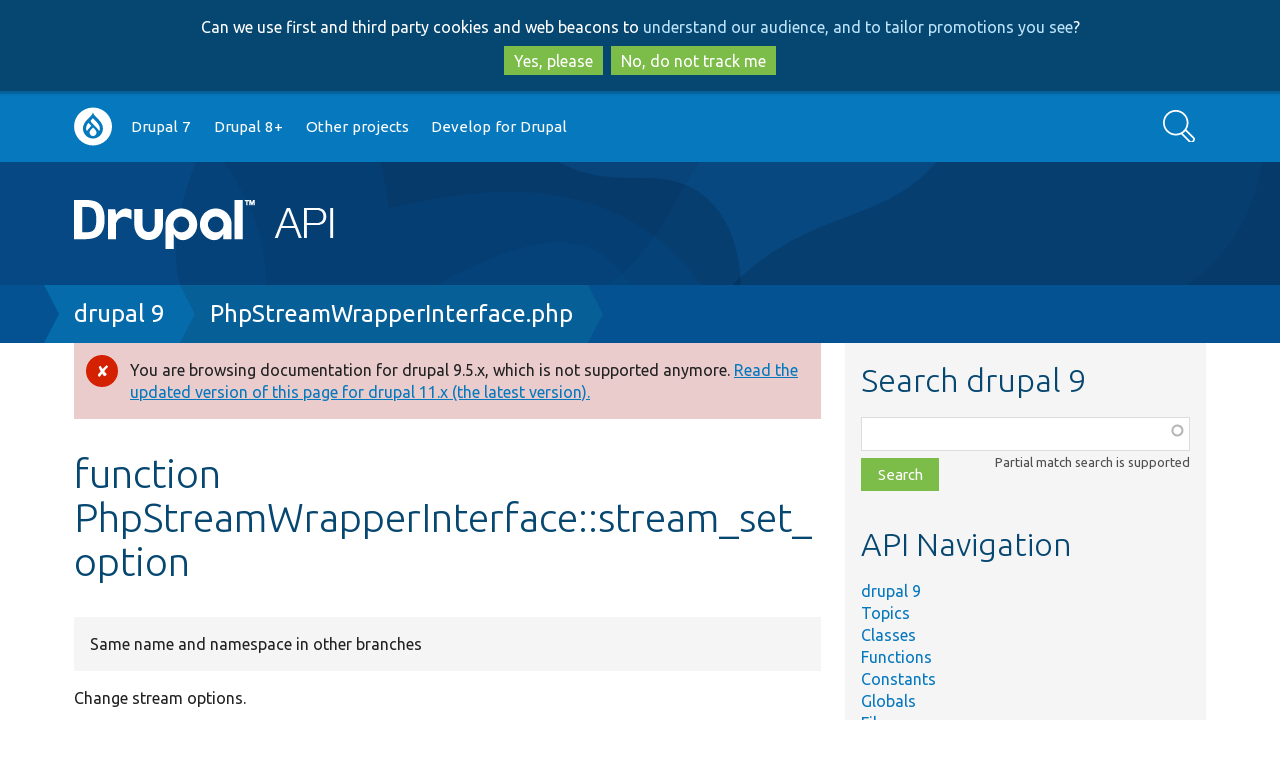

--- FILE ---
content_type: text/html; charset=UTF-8
request_url: https://api.drupal.org/api/drupal/core%21lib%21Drupal%21Core%21StreamWrapper%21PhpStreamWrapperInterface.php/function/PhpStreamWrapperInterface%3A%3Astream_set_option/9
body_size: 6395
content:
<!DOCTYPE html>
<html lang="en" dir="ltr">
  <head>
    <meta charset="utf-8" />
<script async src="https://www.googletagmanager.com/gtag/js?id=UA-2360451-17"></script>
<script>window.dataLayer = window.dataLayer || [];function gtag(){dataLayer.push(arguments)};gtag("js", new Date());gtag("set", "developer_id.dMDhkMT", true);gtag("config", "UA-2360451-17", {"groups":"default","anonymize_ip":true,"page_placeholder":"PLACEHOLDER_page_path","allow_ad_personalization_signals":false});</script>
<meta name="Generator" content="Drupal 10 (https://www.drupal.org)" />
<meta name="MobileOptimized" content="width" />
<meta name="HandheldFriendly" content="true" />
<meta name="viewport" content="width=device-width, initial-scale=1.0" />
<link rel="search" title="Drupal API" type="application/opensearchdescription+xml" href="https://api.drupal.org/api/opensearch" />
<link rel="icon" href="/core/misc/favicon.ico" type="image/png" />
<link rel="canonical" href="/api/drupal/core%21lib%21Drupal%21Core%21StreamWrapper%21PhpStreamWrapperInterface.php/function/PhpStreamWrapperInterface%3A%3Astream_set_option/11.x" />

    <title>function PhpStreamWrapperInterface::stream_set_option | Drupal API</title>
    <link rel="stylesheet" media="all" href="/sites/default/files/css/css_4HoLwVTHwaO8ic-1J9oXGLBbT8SuSKPvoJBh_VM8YF8.css?delta=0&amp;language=en&amp;theme=bluecheese&amp;include=eJxtjEEOAjEMxD5Utk9CaTu7VKRMlaQgfg-C6158sCXL7Lmy4bLThkT0x5GKLtQb4MiHsoimSkNutqboJitYOaYikP6Odlyr0d174LvjvcNP204GLPnbAyMXcaRnx8vzj9tgW4oP5HY6bg" />
<link rel="stylesheet" media="all" href="/sites/default/files/css/css_N1eeLHtDC1C9wK2Sa6NgA6UuQQIfgyTAhjnYDg2bz44.css?delta=1&amp;language=en&amp;theme=bluecheese&amp;include=eJxtjEEOAjEMxD5Utk9CaTu7VKRMlaQgfg-C6158sCXL7Lmy4bLThkT0x5GKLtQb4MiHsoimSkNutqboJitYOaYikP6Odlyr0d174LvjvcNP204GLPnbAyMXcaRnx8vzj9tgW4oP5HY6bg" />

    
  </head>
  <body class="drupalorg-site-api new-style path-api one-sidebar">
        <div id="skip-link" tabindex="-1">
      <a href="#main-content" class="visually-hidden focusable">
        Skip to main content
      </a>
      <a href="#search-block-form" class="visually-hidden focusable skip-link-search">
        Skip to search
      </a>
    </div>
    <div id="drupalorg-crosssite-gdpr">Can we use first and third party cookies and web beacons to <a href="https://www.drupal.org/terms">understand our audience, and to tailor promotions you see</a>?<br><button class="button yes">Yes, please</button><button class="button no">No, do not track me</button></div>
      <div class="dialog-off-canvas-main-canvas" data-off-canvas-main-canvas>
        <div id="nav-header">
        <div class="menu-nav">
            <a class="nav-btn" id="nav-open-btn" href="#block-system-main-menu"><img src="/themes/contrib/bluecheese/images/icon-w-menu.svg" alt="Main menu"></a>
    </div>
        <nav id="navigation-inner" class="container-12" role="navigation">
        <div class="region region-navigation">
    <nav role="navigation" aria-labelledby="block-system-main-menu-menu" id="block-system-main-menu">
            
  <h2 class="visually-hidden" id="block-system-main-menu-menu">Main navigation</h2>
  

        <div class="menu-block"><ul class="menu button">
              <ul>
              <li>
        <a href="https://www.drupal.org/home">Go to Drupal.org</a>
              </li>
          <li>
        <a href="/api/drupal/7.x" data-drupal-link-system-path="api/drupal/7.x">Drupal 7</a>
              </li>
          <li>
        <a href="/api/drupal" title="Drupal core 8 and beyond" data-drupal-link-system-path="project/2">Drupal 8+</a>
              </li>
          <li>
        <a href="/api/projects" data-drupal-link-system-path="api/projects">Other projects</a>
              </li>
          <li>
        <a href="http://drupal.org/documentation/develop">Develop for Drupal</a>
              </li>
        </ul>
  

</ul></div><a class="close-btn" href="#top">Return to content</a>
  </nav>
<div class="search-api-form block block-search-api-block" data-drupal-selector="search-api-form" id="block-search-form">
  <div class="block-inner">
    
        
          <div class="content">
        <form action="/search/api" method="get" id="search-api-form" accept-charset="UTF-8">
  <div class="js-form-item form-item form-type-search js-form-type-search form-item-keys js-form-item-keys form-no-label">
      <label for="edit-keys" class="visually-hidden">Search</label>
        <input title="Enter the terms you wish to search for." data-drupal-selector="edit-keys" type="search" id="edit-keys" name="keys" value="" size="15" maxlength="128" placeholder="" class="form-search" />

        </div>
<div data-drupal-selector="edit-actions" class="form-actions js-form-wrapper form-wrapper" id="edit-actions"><input data-drupal-selector="edit-submit" type="submit" id="edit-submit" value="Search" class="button js-form-submit form-submit" />
</div>

</form>

      </div>
      </div>
</div>

  </div>

    </nav>
  </div> 
  <header id="header" role="banner" class="clearfix">
    <div id="header-inner" class="container-12 clearfix">
      <div id="header-left">
        <div id="site-name"><a href="/"><img src="/sites/default/files/logo.png" alt="Drupal API" />
</a></div>
              </div>
      <div id="header-right">
              </div>
    </div>
  </header> 
  
  <div id="page" class="clearfix">
    <div id="page-heading">
      
              <div id="page-title-tools" class="container-12 clearfix" role="navigation">

          <div class="page-title-wrapper">
                      </div>

                  </div> 
        
        <div class="breadbox">  <h2 id="system-breadcrumb" class="visually-hidden">Breadcrumb</h2>
  <nav role="navigation" aria-labelledby="system-breadcrumb" class="breadcrumb container-12">
    <span><a href="/api/drupal/9">drupal 9</a></span><span><a href="/api/drupal/core%21lib%21Drupal%21Core%21StreamWrapper%21PhpStreamWrapperInterface.php/9">PhpStreamWrapperInterface.php</a></span>  </nav>
</div>

        
       
    </div> 
    
    <div class="container-12 page-inner">       
      <div id="main" role="main">
        
        <div id="content" class="clearfix">
          
          
                    <div id="content-inner" class="clearfix">  <div class="region region-content">
    <div data-drupal-messages-fallback class="hidden"></div><div data-drupal-messages>
      <div role="contentinfo" aria-label="Error message"  class="messages messages--error">
            <div role="alert">
        
                  <h2 class="visually-hidden">Error message</h2>
        
                  You are browsing documentation for drupal 9.5.x, which is not supported anymore. <a href="/api/drupal/core%21lib%21Drupal%21Core%21StreamWrapper%21PhpStreamWrapperInterface.php/function/PhpStreamWrapperInterface%3A%3Astream_set_option/11.x">Read the updated version of this page for drupal 11.x (the latest version).</a>
        
              </div>
          </div>
  </div>

<div id="block-bluecheese-page-title" class="block block-core">
  <div class="block-inner">
    
        
          <div class="content">
        
  <h1>function PhpStreamWrapperInterface::stream_set_option</h1>


      </div>
      </div>
</div>
<details class="api-alternatives"><summary>Same name and namespace in other branches</summary><ol class="api-alternatives"><li><a href="/api/drupal/core%21lib%21Drupal%21Core%21StreamWrapper%21PhpStreamWrapperInterface.php/function/PhpStreamWrapperInterface%3A%3Astream_set_option/11.x">11.x core/lib/Drupal/Core/StreamWrapper/PhpStreamWrapperInterface.php</a> \Drupal\Core\StreamWrapper\PhpStreamWrapperInterface::stream_set_option()</li><li><a href="/api/drupal/core%21lib%21Drupal%21Core%21StreamWrapper%21PhpStreamWrapperInterface.php/function/PhpStreamWrapperInterface%3A%3Astream_set_option/10">10 core/lib/Drupal/Core/StreamWrapper/PhpStreamWrapperInterface.php</a> \Drupal\Core\StreamWrapper\PhpStreamWrapperInterface::stream_set_option()</li><li><a href="/api/drupal/core%21lib%21Drupal%21Core%21StreamWrapper%21PhpStreamWrapperInterface.php/function/PhpStreamWrapperInterface%3A%3Astream_set_option/8.9.x">8.9.x core/lib/Drupal/Core/StreamWrapper/PhpStreamWrapperInterface.php</a> \Drupal\Core\StreamWrapper\PhpStreamWrapperInterface::stream_set_option()</li></ol></details>
  <p>Change stream options.</p>
<p>This method is called to set options on the stream.</p>

  

  <h3>Parameters</h3>
  <p>
<strong>int $option</strong>:
One of:</p>
<ul>
<li><strong>STREAM_OPTION_BLOCKING</strong>: The method was called in response to
<a href="http://php.net/stream_set_blocking" target="_blank" class="php-manual" title="bool stream_set_blocking(resource $stream, bool $enable)
  Set blocking/non-blocking mode on a stream">stream_set_blocking</a>().</li>
<li><strong>STREAM_OPTION_READ_TIMEOUT</strong>: The method was called in response to
<a href="http://php.net/stream_set_timeout" target="_blank" class="php-manual" title="bool stream_set_timeout(resource $stream, int $seconds [, int $microseconds = &#039;&#039;])
  Set timeout period on a stream">stream_set_timeout</a>().</li>
<li><strong>STREAM_OPTION_WRITE_BUFFER</strong>: The method was called in response to
<a href="http://php.net/stream_set_write_buffer" target="_blank" class="php-manual" title="int stream_set_write_buffer(resource $stream, int $size)
  Sets write file buffering on the given stream">stream_set_write_buffer</a>().</li>
</ul>
<p><strong>int $arg1</strong>:
If option is:</p>
<ul>
<li><strong>STREAM_OPTION_BLOCKING</strong>: The requested blocking mode:</p>
<ul>
<li>1 means blocking.</li>
<li>0 means not blocking.</li>
</ul>
</li>
<li><strong>STREAM_OPTION_READ_TIMEOUT</strong>: The timeout in seconds.</li>
<li><strong>STREAM_OPTION_WRITE_BUFFER</strong>: The buffer mode, STREAM_BUFFER_NONE or
STREAM_BUFFER_FULL.</li>
</ul>
<p><strong>int $arg2</strong>:
If option is:</p>
<ul>
<li><strong>STREAM_OPTION_BLOCKING</strong>: This option is not set.</li>
<li><strong>STREAM_OPTION_READ_TIMEOUT</strong>: The timeout in microseconds.</li>
<li><strong>STREAM_OPTION_WRITE_BUFFER</strong>: The requested buffer size.</li>
</ul>


  <h3>Return value</h3>
  <p>
bool
TRUE on success, FALSE otherwise. If $option is not implemented, FALSE
should be returned.</p>








  <details class="api-references"><summary>2 methods override <em class="placeholder">PhpStreamWrapperInterface::stream_set_option()</em></summary><dl class="api-functions">
      <dt><a href="/api/drupal/core%21modules%21file%21tests%21file_test%21src%21StreamWrapper%21DummyExternalReadOnlyWrapper.php/function/DummyExternalReadOnlyWrapper%3A%3Astream_set_option/9">DummyExternalReadOnlyWrapper::stream_set_option</a> <small>in core/<wbr />modules/<wbr />file/<wbr />tests/<wbr />file_test/<wbr />src/<wbr />StreamWrapper/<wbr /><a href="/api/drupal/core%21modules%21file%21tests%21file_test%21src%21StreamWrapper%21DummyExternalReadOnlyWrapper.php/9">DummyExternalReadOnlyWrapper.php</a></small></dt>
    <dd>Change stream options.</dd>
      <dt><a href="/api/drupal/core%21lib%21Drupal%21Core%21StreamWrapper%21LocalStream.php/function/LocalStream%3A%3Astream_set_option/9">LocalStream::stream_set_option</a> <small>in core/<wbr />lib/<wbr />Drupal/<wbr />Core/<wbr />StreamWrapper/<wbr /><a href="/api/drupal/core%21lib%21Drupal%21Core%21StreamWrapper%21LocalStream.php/9">LocalStream.php</a></small></dt>
    <dd>Since Windows systems do not allow it and it is not needed for most use
cases anyway, this method is not supported on local files and will trigger
an error and return false. If needed, custom subclasses can provide
OS-specific implementations for…</dd>
  </dl>
</details>

<h3>File</h3>
<p class="api-defined">
<dl>
  <dt>
              core/<wbr />lib/<wbr />Drupal/<wbr />Core/<wbr />StreamWrapper/<wbr /><a href="/api/drupal/core%21lib%21Drupal%21Core%21StreamWrapper%21PhpStreamWrapperInterface.php/9">PhpStreamWrapperInterface.php</a>, line 407
    
   </dt>
</dl>
</p>


  <h3>Class</h3>
  <p class="api-class-section">
  <dl>
    <dt><a href="/api/drupal/core%21lib%21Drupal%21Core%21StreamWrapper%21PhpStreamWrapperInterface.php/interface/PhpStreamWrapperInterface/9">PhpStreamWrapperInterface</a></dt>
    <dd>Defines a generic PHP stream wrapper interface.</dd>
  </dl>
</p>


  <h3>Namespace</h3>
  <a href="/api/drupal/namespace/Drupal%21Core%21StreamWrapper/9">Drupal\Core\StreamWrapper</a>

<h3>Code</h3>
<pre class="php"><code>public <span class="php-keyword">function</span> <span class="php-function-or-constant">stream_set_option</span>(<span class="php-variable">$option</span>, <span class="php-variable">$arg1</span>, <span class="php-variable">$arg2</span>);</code></pre>

<section>
  
  

  
</section>

<hr class="clear"><div class="note clear"><p><strong>Buggy or inaccurate documentation?</strong> Please <a href="https://drupal.org/node/add/project-issue/drupal?component=documentation&amp;categories=2&amp;version=9-dev&amp;body=API%20page%3A%20https%3A//api.drupal.org/api/drupal/core%2521lib%2521Drupal%2521Core%2521StreamWrapper%2521PhpStreamWrapperInterface.php/function/PhpStreamWrapperInterface%253A%253Astream_set_option/9%0A%0AEnter%20a%20descriptive%20title%20%28above%29%2C%20then%20describe%20the%20problem%20you%20have%20found%3A%0A">file an issue</a>. Need <a href="https://drupal.org/support">support</a>? Need help programming? Connect with the <a href="https://drupal.org/community" rel="nofollow">Drupal community</a>.</p></div>
  </div>
</div>
                  </div> 
      </div> 
              <div id="aside" role="complementary" >
          <div id="aside-region">
              <div class="region region-sidebar-second">
    <div id="search" class="block block-api">
  <div class="block-inner">
    
          <h2>Search drupal 9</h2>
        
          <div class="content">
        <form class="api-search-form" data-drupal-selector="api-search-form" action="/api/drupal/core%21lib%21Drupal%21Core%21StreamWrapper%21PhpStreamWrapperInterface.php/function/PhpStreamWrapperInterface%3A%3Astream_set_option/9" method="post" id="api-search-form" accept-charset="UTF-8">
  <div class="js-form-item form-item form-type-textfield js-form-type-textfield form-item-search js-form-item-search form-no-label">
      <label for="edit-search" class="visually-hidden js-form-required form-required">Function, class, file, topic, etc.</label>
        <input class="api-search-keywords form-autocomplete form-text required" autocomplete="off" data-drupal-selector="edit-search" aria-describedby="edit-search--description" data-autocomplete-path="/api/search/autocomplete/21" type="text" id="edit-search" name="search" value="" size="60" maxlength="128" required="required" aria-required="true" />

            <div id="edit-search--description" class="description">
      Partial match search is supported
    </div>
  </div>
<input autocomplete="off" data-drupal-selector="form-azlq66bg3ammhbc-aqprs9p2-v1istbuvsxcw4meveu" type="hidden" name="form_build_id" value="form-Azlq66bG3amMHbC-aqprS9P2-V1isTbUvSxcW4mevEU" />
<input data-drupal-selector="edit-api-search-form" type="hidden" name="form_id" value="api_search_form" />
<div data-drupal-selector="edit-actions" class="form-actions js-form-wrapper form-wrapper" id="edit-actions"><input data-drupal-selector="edit-submit" type="submit" id="edit-submit" name="op" value="Search" class="button js-form-submit form-submit" />
</div>

</form>

      </div>
      </div>
</div>
<div id="block-bluecheese-apinavigationblock" class="block block-api">
  <div class="block-inner">
    
          <h2>API Navigation</h2>
        
          <div class="content">
        <ul><li><a href="/api/drupal/9">drupal 9</a></li><li><a href="/api/drupal/groups/9">Topics</a></li><li><a href="/api/drupal/classes/9">Classes</a></li><li><a href="/api/drupal/functions/9">Functions</a></li><li><a href="/api/drupal/constants/9">Constants</a></li><li><a href="/api/drupal/globals/9">Globals</a></li><li><a href="/api/drupal/files/9">Files</a></li><li><a href="/api/drupal/namespaces/9">Namespaces</a></li><li><a href="/api/drupal/deprecated/9">Deprecated</a></li><li><a href="/api/drupal/services/9">Services</a></li><li><a href="/api/drupal/elements/9">Elements</a></li></ul>
      </div>
      </div>
</div>

  </div>

          </div>         </div>        
           </div>  </div> 
  <footer id="footer" role="contentinfo">
            <div class="region region-footer">
    <div id="block-drupalorg-crosssite-drupalorg-footer" class="block block-drupalorg-crosssite">
  <div class="block-inner">
    
        
          <div class="content">
        <h4 class="visually-hidden">News items</h4><ul class="drupal-news"><li><a href="https://www.drupal.org/news">News</a></li><li><a href="https://www.drupal.org/planet" title="News from Drupal community members">Planet Drupal</a></li><li><a href="https://www.drupal.org/about/media-kit/social-media" title="Drupal on social media">Social media</a></li><li><a href="https://www.drupal.org/subscribe">Sign up for Drupal news</a></li><li><a href="https://www.drupal.org/security" title="Announcements from the Drupal Security Team">Security advisories</a></li><li><a href="https://jobs.drupal.org/" title="Drupal Jobs">Jobs</a></li></ul><h4 class="visually-hidden">Our community</h4><ul class="community"><li><a href="https://www.drupal.org/community">Community</a></li><li><a href="https://www.drupal.org/drupal-services" title="People and organizations offering Drupal services">Services</a></li><li><a href="https://www.drupal.org/training" title="People and organizations offering Drupal training">Training</a></li><li><a href="https://www.drupal.org/hosting" title="Organizations offering Drupal hosting">Hosting</a></li><li><a href="https://www.drupal.org/community/contributor-guide">Contributor guide</a></li><li><a href="https://groups.drupal.org/groups" title="groups.drupal.org">Groups & meetups</a></li><li><a href="https://events.drupal.org" title="Upcoming and past DrupalCons">DrupalCon</a></li><li><a href="https://www.drupal.org/dcoc" title="Drupal code of conduct">Code of conduct</a></li></ul><h4 class="visually-hidden">Documentation</h4><ul class="get-started"><li><a href="https://www.drupal.org/documentation" title="Documentation for working with Drupal">Documentation</a></li><li><a href="https://www.drupal.org/docs">Drupal Guide</a></li><li><a href="https://www.drupal.org/docs/user_guide/en/index.html">Drupal User Guide</a></li><li><a href="https://www.drupal.org/documentation/develop">Developer docs</a></li><li><a href="https://api.drupal.org/" title="Drupal API reference">API.Drupal.org</a></li></ul><h4 class="visually-hidden">Drupal code base</h4><ul class="download-extend"><li><a href="https://www.drupal.org/download">Download & Extend</a></li><li><a href="https://www.drupal.org/project/drupal" title="Download the latest version of the Drupal software">Drupal core</a></li><li><a href="https://www.drupal.org/project/project_module" title="Download add-on features and functionality">Modules</a></li><li><a href="https://www.drupal.org/project/project_theme" title="Download pre-designed styles for Drupal">Themes</a></li><li><a href="https://www.drupal.org/project/project_distribution" title="Download a pre-packaged Drupal site">Distributions</a></li></ul><h4 class="visually-hidden">Governance of community</h4><ul class="about"><li><a href="https://www.drupal.org/about">About</a></li><li><a href="https://www.drupal.org/about/features/accessibility" title="Our committment to accessibility">Web accessibility</a></li><li><a href="https://www.drupal.org/association" title="About the Drupal Association">Drupal Association</a></li><li><a href="https://www.drupal.org/drupalorg" title="About Drupal.org">About Drupal.org</a></li><li><a href="https://www.drupal.org/terms" title="Drupal.org terms of service">Terms of service</a></li><li><a href="https://www.drupal.org/privacy" title="Drupal.org privacy policy">Privacy policy</a></li></ul>
      </div>
      </div>
</div>
<div id="block-bluecheese-apidrupalorgfootermessage" class="block block-apidrupalorg">
  <div class="block-inner">
    
        
          <div class="content">
        <p>All source code and documentation on this site is released under the terms of the <a href="https://api.drupal.org/api/file/core!LICENSE.txt">GNU General Public License, version 2 and later</a>. <a href="https://www.drupal.org/">Drupal</a> is a <a href="https://drupal.com/trademark">registered trademark</a> of <a href="https://dri.es">Dries Buytaert</a>.</p>
      </div>
      </div>
</div>

  </div>

      </footer> 
  </div>

    
    <script type="application/json" data-drupal-selector="drupal-settings-json">{"path":{"baseUrl":"\/","pathPrefix":"","currentPath":"api\/drupal\/core!lib!Drupal!Core!StreamWrapper!PhpStreamWrapperInterface.php\/function\/PhpStreamWrapperInterface::stream_set_option\/9","currentPathIsAdmin":false,"isFront":false,"currentLanguage":"en"},"pluralDelimiter":"\u0003","suppressDeprecationErrors":true,"ajaxPageState":{"libraries":"eJxtzEEOwjAQQ9ELheZI1SR1Q2BSV5kJ0NuDYAVi48Wz9GWvMXPBaWVv4l63EpIO5DNgiEWZRENmR1z62EUnGc7Mtisc4WPsZc6dZlYdrxyvFfb3W0lHD4Usilk20cNrtvgLwQ5ztJjEEG4Vd4vvneQijy9oXIbiCaCgTpo","theme":"bluecheese","theme_token":null},"ajaxTrustedUrl":{"\/search\/api":true,"form_action_p_pvdeGsVG5zNF_XLGPTvYSKCf43t8qZYSwcfZl2uzM":true},"google_analytics":{"account":"UA-2360451-17","trackOutbound":true,"trackMailto":true,"trackTel":true,"trackDownload":true,"trackDownloadExtensions":"7z|aac|arc|arj|asf|asx|avi|bin|csv|doc(x|m)?|dot(x|m)?|exe|flv|gif|gz|gzip|hqx|jar|jpe?g|js|mp(2|3|4|e?g)|mov(ie)?|msi|msp|pdf|phps|png|ppt(x|m)?|pot(x|m)?|pps(x|m)?|ppam|sld(x|m)?|thmx|qtm?|ra(m|r)?|sea|sit|tar|tgz|torrent|txt|wav|wma|wmv|wpd|xls(x|m|b)?|xlt(x|m)|xlam|xml|z|zip"},"views":{"ajax_path":"\/views\/ajax","ajaxViews":{"views_dom_id:c5ab26b127e8bd653201e31ee21f98976b8b359243f9b502d01325822e55c634":{"view_name":"api_references","view_display_id":"block_related_topics","view_args":"1307685","view_path":"\/api\/drupal\/core!lib!Drupal!Core!StreamWrapper!PhpStreamWrapperInterface.php\/function\/PhpStreamWrapperInterface::stream_set_option\/9","view_base_path":null,"view_dom_id":"c5ab26b127e8bd653201e31ee21f98976b8b359243f9b502d01325822e55c634","pager_element":0}}},"drupalorg_crosssite":{"ConsentNeeded":true},"user":{"uid":0,"permissionsHash":"b1ec311de1a8cc3ef897d8b1afefc27ccc6b769eba189ed370cd90ccf90c9802"}}</script>
<script src="/sites/default/files/js/js_HORhmxX7W77vGYviJ1wRJ3VEXW1z6z6grO3Gt4G6DB8.js?scope=footer&amp;delta=0&amp;language=en&amp;theme=bluecheese&amp;include=eJxdyEEOgzAMBMAPRfhJyJhVCDUsihNof49UblzmMJN32AIEJDsn9WSskLn2Q33Q3mjcDkdDeo41j1YZEaVBjPwURMpkdoy6q_9asZB3pLPgCvk76KrfG2gkMAQ"></script>

  </body>
</html>


--- FILE ---
content_type: image/svg+xml
request_url: https://api.drupal.org/themes/contrib/bluecheese/images/icon-w-menu.svg
body_size: 628
content:
<?xml version="1.0" encoding="utf-8"?>
<!-- Generator: Adobe Illustrator 18.0.0, SVG Export Plug-In . SVG Version: 6.00 Build 0)  -->
<!DOCTYPE svg PUBLIC "-//W3C//DTD SVG 1.1//EN" "http://www.w3.org/Graphics/SVG/1.1/DTD/svg11.dtd">
<svg version="1.1" id="Layer_1" xmlns="http://www.w3.org/2000/svg" xmlns:xlink="http://www.w3.org/1999/xlink" x="0px" y="0px"
	 viewBox="287.5 37.5 225 225" enable-background="new 287.5 37.5 225 225" xml:space="preserve">
<g>
	<path fill="#FFFFFF" d="M306.072,85.248h190.947c5.187,0,9.568-4.382,9.568-9.568c0-5.187-4.382-9.568-9.568-9.568H306.072
		c-5.187,0-9.568,4.382-9.568,9.568C296.504,80.867,300.885,85.248,306.072,85.248z"/>
	<path fill="#FFFFFF" d="M497.035,135.34H306.072c-5.187,0-9.568,4.382-9.568,9.568c0,5.186,4.382,9.568,9.568,9.568h190.947
		c5.187,0,9.568-4.382,9.568-9.568C506.587,139.721,502.213,135.34,497.035,135.34z"/>
	<path fill="#FFFFFF" d="M497.035,204.568H306.072c-5.187,0-9.568,4.382-9.568,9.568c0,5.186,4.382,9.568,9.568,9.568h190.947
		c5.187,0,9.568-4.382,9.568-9.568C506.587,208.949,502.213,204.568,497.035,204.568z"/>
</g>
</svg>
